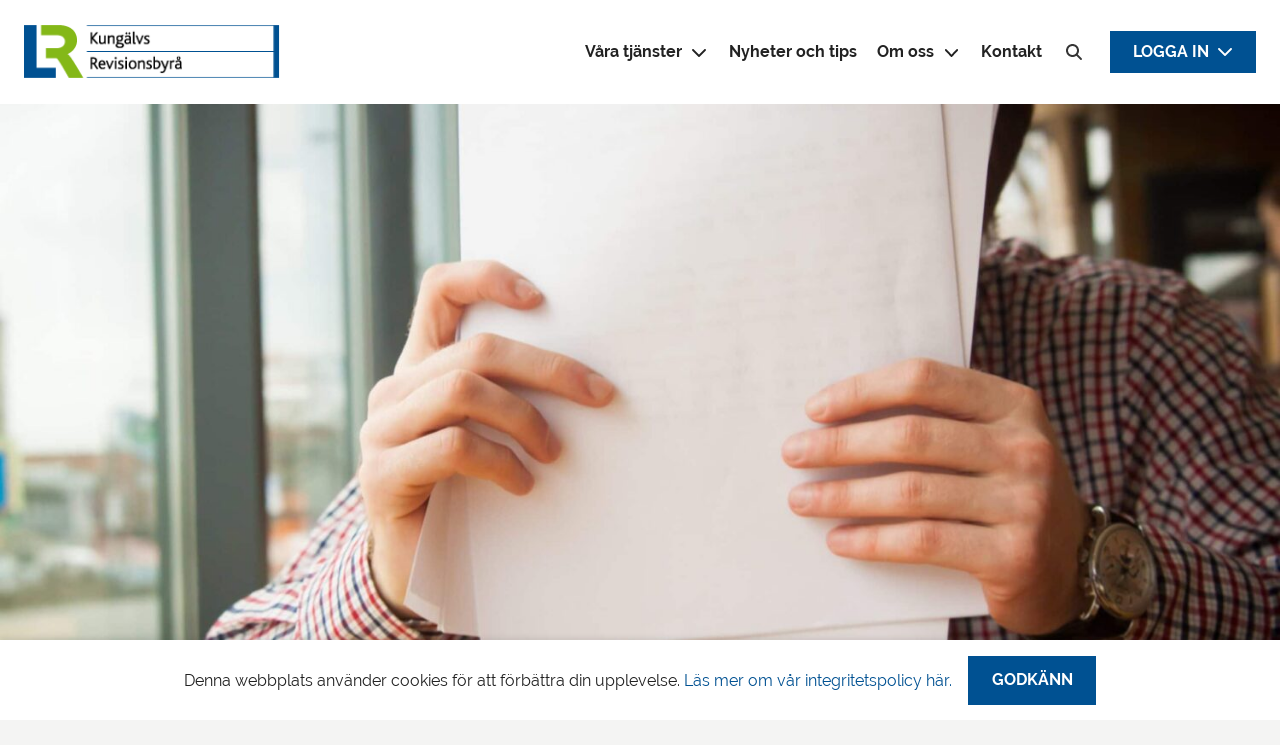

--- FILE ---
content_type: image/svg+xml
request_url: https://lr-revision.se/app/uploads/sites/82/2022/11/Kungalvs-Revisionsbyra.svg
body_size: 3316
content:
<?xml version="1.0" encoding="UTF-8"?>
<svg id="Lager_1" data-name="Lager 1" xmlns="http://www.w3.org/2000/svg" xmlns:xlink="http://www.w3.org/1999/xlink" viewBox="0 0 63.6 13.44">
  <image width="265" height="56" transform="scale(.24)" xlink:href="[data-uri]"/>
</svg>